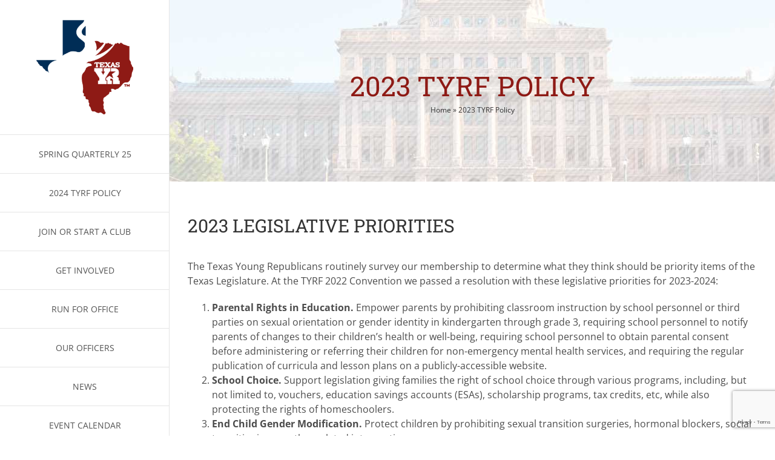

--- FILE ---
content_type: text/html; charset=utf-8
request_url: https://www.google.com/recaptcha/api2/anchor?ar=1&k=6LdYT9kpAAAAAM6ITDNSZcSQ66iB3IzCw6RtC6Vw&co=aHR0cHM6Ly90ZXhhc3lyLmdvcDo0NDM.&hl=en&v=PoyoqOPhxBO7pBk68S4YbpHZ&size=invisible&anchor-ms=20000&execute-ms=30000&cb=y2b10u8jhied
body_size: 48959
content:
<!DOCTYPE HTML><html dir="ltr" lang="en"><head><meta http-equiv="Content-Type" content="text/html; charset=UTF-8">
<meta http-equiv="X-UA-Compatible" content="IE=edge">
<title>reCAPTCHA</title>
<style type="text/css">
/* cyrillic-ext */
@font-face {
  font-family: 'Roboto';
  font-style: normal;
  font-weight: 400;
  font-stretch: 100%;
  src: url(//fonts.gstatic.com/s/roboto/v48/KFO7CnqEu92Fr1ME7kSn66aGLdTylUAMa3GUBHMdazTgWw.woff2) format('woff2');
  unicode-range: U+0460-052F, U+1C80-1C8A, U+20B4, U+2DE0-2DFF, U+A640-A69F, U+FE2E-FE2F;
}
/* cyrillic */
@font-face {
  font-family: 'Roboto';
  font-style: normal;
  font-weight: 400;
  font-stretch: 100%;
  src: url(//fonts.gstatic.com/s/roboto/v48/KFO7CnqEu92Fr1ME7kSn66aGLdTylUAMa3iUBHMdazTgWw.woff2) format('woff2');
  unicode-range: U+0301, U+0400-045F, U+0490-0491, U+04B0-04B1, U+2116;
}
/* greek-ext */
@font-face {
  font-family: 'Roboto';
  font-style: normal;
  font-weight: 400;
  font-stretch: 100%;
  src: url(//fonts.gstatic.com/s/roboto/v48/KFO7CnqEu92Fr1ME7kSn66aGLdTylUAMa3CUBHMdazTgWw.woff2) format('woff2');
  unicode-range: U+1F00-1FFF;
}
/* greek */
@font-face {
  font-family: 'Roboto';
  font-style: normal;
  font-weight: 400;
  font-stretch: 100%;
  src: url(//fonts.gstatic.com/s/roboto/v48/KFO7CnqEu92Fr1ME7kSn66aGLdTylUAMa3-UBHMdazTgWw.woff2) format('woff2');
  unicode-range: U+0370-0377, U+037A-037F, U+0384-038A, U+038C, U+038E-03A1, U+03A3-03FF;
}
/* math */
@font-face {
  font-family: 'Roboto';
  font-style: normal;
  font-weight: 400;
  font-stretch: 100%;
  src: url(//fonts.gstatic.com/s/roboto/v48/KFO7CnqEu92Fr1ME7kSn66aGLdTylUAMawCUBHMdazTgWw.woff2) format('woff2');
  unicode-range: U+0302-0303, U+0305, U+0307-0308, U+0310, U+0312, U+0315, U+031A, U+0326-0327, U+032C, U+032F-0330, U+0332-0333, U+0338, U+033A, U+0346, U+034D, U+0391-03A1, U+03A3-03A9, U+03B1-03C9, U+03D1, U+03D5-03D6, U+03F0-03F1, U+03F4-03F5, U+2016-2017, U+2034-2038, U+203C, U+2040, U+2043, U+2047, U+2050, U+2057, U+205F, U+2070-2071, U+2074-208E, U+2090-209C, U+20D0-20DC, U+20E1, U+20E5-20EF, U+2100-2112, U+2114-2115, U+2117-2121, U+2123-214F, U+2190, U+2192, U+2194-21AE, U+21B0-21E5, U+21F1-21F2, U+21F4-2211, U+2213-2214, U+2216-22FF, U+2308-230B, U+2310, U+2319, U+231C-2321, U+2336-237A, U+237C, U+2395, U+239B-23B7, U+23D0, U+23DC-23E1, U+2474-2475, U+25AF, U+25B3, U+25B7, U+25BD, U+25C1, U+25CA, U+25CC, U+25FB, U+266D-266F, U+27C0-27FF, U+2900-2AFF, U+2B0E-2B11, U+2B30-2B4C, U+2BFE, U+3030, U+FF5B, U+FF5D, U+1D400-1D7FF, U+1EE00-1EEFF;
}
/* symbols */
@font-face {
  font-family: 'Roboto';
  font-style: normal;
  font-weight: 400;
  font-stretch: 100%;
  src: url(//fonts.gstatic.com/s/roboto/v48/KFO7CnqEu92Fr1ME7kSn66aGLdTylUAMaxKUBHMdazTgWw.woff2) format('woff2');
  unicode-range: U+0001-000C, U+000E-001F, U+007F-009F, U+20DD-20E0, U+20E2-20E4, U+2150-218F, U+2190, U+2192, U+2194-2199, U+21AF, U+21E6-21F0, U+21F3, U+2218-2219, U+2299, U+22C4-22C6, U+2300-243F, U+2440-244A, U+2460-24FF, U+25A0-27BF, U+2800-28FF, U+2921-2922, U+2981, U+29BF, U+29EB, U+2B00-2BFF, U+4DC0-4DFF, U+FFF9-FFFB, U+10140-1018E, U+10190-1019C, U+101A0, U+101D0-101FD, U+102E0-102FB, U+10E60-10E7E, U+1D2C0-1D2D3, U+1D2E0-1D37F, U+1F000-1F0FF, U+1F100-1F1AD, U+1F1E6-1F1FF, U+1F30D-1F30F, U+1F315, U+1F31C, U+1F31E, U+1F320-1F32C, U+1F336, U+1F378, U+1F37D, U+1F382, U+1F393-1F39F, U+1F3A7-1F3A8, U+1F3AC-1F3AF, U+1F3C2, U+1F3C4-1F3C6, U+1F3CA-1F3CE, U+1F3D4-1F3E0, U+1F3ED, U+1F3F1-1F3F3, U+1F3F5-1F3F7, U+1F408, U+1F415, U+1F41F, U+1F426, U+1F43F, U+1F441-1F442, U+1F444, U+1F446-1F449, U+1F44C-1F44E, U+1F453, U+1F46A, U+1F47D, U+1F4A3, U+1F4B0, U+1F4B3, U+1F4B9, U+1F4BB, U+1F4BF, U+1F4C8-1F4CB, U+1F4D6, U+1F4DA, U+1F4DF, U+1F4E3-1F4E6, U+1F4EA-1F4ED, U+1F4F7, U+1F4F9-1F4FB, U+1F4FD-1F4FE, U+1F503, U+1F507-1F50B, U+1F50D, U+1F512-1F513, U+1F53E-1F54A, U+1F54F-1F5FA, U+1F610, U+1F650-1F67F, U+1F687, U+1F68D, U+1F691, U+1F694, U+1F698, U+1F6AD, U+1F6B2, U+1F6B9-1F6BA, U+1F6BC, U+1F6C6-1F6CF, U+1F6D3-1F6D7, U+1F6E0-1F6EA, U+1F6F0-1F6F3, U+1F6F7-1F6FC, U+1F700-1F7FF, U+1F800-1F80B, U+1F810-1F847, U+1F850-1F859, U+1F860-1F887, U+1F890-1F8AD, U+1F8B0-1F8BB, U+1F8C0-1F8C1, U+1F900-1F90B, U+1F93B, U+1F946, U+1F984, U+1F996, U+1F9E9, U+1FA00-1FA6F, U+1FA70-1FA7C, U+1FA80-1FA89, U+1FA8F-1FAC6, U+1FACE-1FADC, U+1FADF-1FAE9, U+1FAF0-1FAF8, U+1FB00-1FBFF;
}
/* vietnamese */
@font-face {
  font-family: 'Roboto';
  font-style: normal;
  font-weight: 400;
  font-stretch: 100%;
  src: url(//fonts.gstatic.com/s/roboto/v48/KFO7CnqEu92Fr1ME7kSn66aGLdTylUAMa3OUBHMdazTgWw.woff2) format('woff2');
  unicode-range: U+0102-0103, U+0110-0111, U+0128-0129, U+0168-0169, U+01A0-01A1, U+01AF-01B0, U+0300-0301, U+0303-0304, U+0308-0309, U+0323, U+0329, U+1EA0-1EF9, U+20AB;
}
/* latin-ext */
@font-face {
  font-family: 'Roboto';
  font-style: normal;
  font-weight: 400;
  font-stretch: 100%;
  src: url(//fonts.gstatic.com/s/roboto/v48/KFO7CnqEu92Fr1ME7kSn66aGLdTylUAMa3KUBHMdazTgWw.woff2) format('woff2');
  unicode-range: U+0100-02BA, U+02BD-02C5, U+02C7-02CC, U+02CE-02D7, U+02DD-02FF, U+0304, U+0308, U+0329, U+1D00-1DBF, U+1E00-1E9F, U+1EF2-1EFF, U+2020, U+20A0-20AB, U+20AD-20C0, U+2113, U+2C60-2C7F, U+A720-A7FF;
}
/* latin */
@font-face {
  font-family: 'Roboto';
  font-style: normal;
  font-weight: 400;
  font-stretch: 100%;
  src: url(//fonts.gstatic.com/s/roboto/v48/KFO7CnqEu92Fr1ME7kSn66aGLdTylUAMa3yUBHMdazQ.woff2) format('woff2');
  unicode-range: U+0000-00FF, U+0131, U+0152-0153, U+02BB-02BC, U+02C6, U+02DA, U+02DC, U+0304, U+0308, U+0329, U+2000-206F, U+20AC, U+2122, U+2191, U+2193, U+2212, U+2215, U+FEFF, U+FFFD;
}
/* cyrillic-ext */
@font-face {
  font-family: 'Roboto';
  font-style: normal;
  font-weight: 500;
  font-stretch: 100%;
  src: url(//fonts.gstatic.com/s/roboto/v48/KFO7CnqEu92Fr1ME7kSn66aGLdTylUAMa3GUBHMdazTgWw.woff2) format('woff2');
  unicode-range: U+0460-052F, U+1C80-1C8A, U+20B4, U+2DE0-2DFF, U+A640-A69F, U+FE2E-FE2F;
}
/* cyrillic */
@font-face {
  font-family: 'Roboto';
  font-style: normal;
  font-weight: 500;
  font-stretch: 100%;
  src: url(//fonts.gstatic.com/s/roboto/v48/KFO7CnqEu92Fr1ME7kSn66aGLdTylUAMa3iUBHMdazTgWw.woff2) format('woff2');
  unicode-range: U+0301, U+0400-045F, U+0490-0491, U+04B0-04B1, U+2116;
}
/* greek-ext */
@font-face {
  font-family: 'Roboto';
  font-style: normal;
  font-weight: 500;
  font-stretch: 100%;
  src: url(//fonts.gstatic.com/s/roboto/v48/KFO7CnqEu92Fr1ME7kSn66aGLdTylUAMa3CUBHMdazTgWw.woff2) format('woff2');
  unicode-range: U+1F00-1FFF;
}
/* greek */
@font-face {
  font-family: 'Roboto';
  font-style: normal;
  font-weight: 500;
  font-stretch: 100%;
  src: url(//fonts.gstatic.com/s/roboto/v48/KFO7CnqEu92Fr1ME7kSn66aGLdTylUAMa3-UBHMdazTgWw.woff2) format('woff2');
  unicode-range: U+0370-0377, U+037A-037F, U+0384-038A, U+038C, U+038E-03A1, U+03A3-03FF;
}
/* math */
@font-face {
  font-family: 'Roboto';
  font-style: normal;
  font-weight: 500;
  font-stretch: 100%;
  src: url(//fonts.gstatic.com/s/roboto/v48/KFO7CnqEu92Fr1ME7kSn66aGLdTylUAMawCUBHMdazTgWw.woff2) format('woff2');
  unicode-range: U+0302-0303, U+0305, U+0307-0308, U+0310, U+0312, U+0315, U+031A, U+0326-0327, U+032C, U+032F-0330, U+0332-0333, U+0338, U+033A, U+0346, U+034D, U+0391-03A1, U+03A3-03A9, U+03B1-03C9, U+03D1, U+03D5-03D6, U+03F0-03F1, U+03F4-03F5, U+2016-2017, U+2034-2038, U+203C, U+2040, U+2043, U+2047, U+2050, U+2057, U+205F, U+2070-2071, U+2074-208E, U+2090-209C, U+20D0-20DC, U+20E1, U+20E5-20EF, U+2100-2112, U+2114-2115, U+2117-2121, U+2123-214F, U+2190, U+2192, U+2194-21AE, U+21B0-21E5, U+21F1-21F2, U+21F4-2211, U+2213-2214, U+2216-22FF, U+2308-230B, U+2310, U+2319, U+231C-2321, U+2336-237A, U+237C, U+2395, U+239B-23B7, U+23D0, U+23DC-23E1, U+2474-2475, U+25AF, U+25B3, U+25B7, U+25BD, U+25C1, U+25CA, U+25CC, U+25FB, U+266D-266F, U+27C0-27FF, U+2900-2AFF, U+2B0E-2B11, U+2B30-2B4C, U+2BFE, U+3030, U+FF5B, U+FF5D, U+1D400-1D7FF, U+1EE00-1EEFF;
}
/* symbols */
@font-face {
  font-family: 'Roboto';
  font-style: normal;
  font-weight: 500;
  font-stretch: 100%;
  src: url(//fonts.gstatic.com/s/roboto/v48/KFO7CnqEu92Fr1ME7kSn66aGLdTylUAMaxKUBHMdazTgWw.woff2) format('woff2');
  unicode-range: U+0001-000C, U+000E-001F, U+007F-009F, U+20DD-20E0, U+20E2-20E4, U+2150-218F, U+2190, U+2192, U+2194-2199, U+21AF, U+21E6-21F0, U+21F3, U+2218-2219, U+2299, U+22C4-22C6, U+2300-243F, U+2440-244A, U+2460-24FF, U+25A0-27BF, U+2800-28FF, U+2921-2922, U+2981, U+29BF, U+29EB, U+2B00-2BFF, U+4DC0-4DFF, U+FFF9-FFFB, U+10140-1018E, U+10190-1019C, U+101A0, U+101D0-101FD, U+102E0-102FB, U+10E60-10E7E, U+1D2C0-1D2D3, U+1D2E0-1D37F, U+1F000-1F0FF, U+1F100-1F1AD, U+1F1E6-1F1FF, U+1F30D-1F30F, U+1F315, U+1F31C, U+1F31E, U+1F320-1F32C, U+1F336, U+1F378, U+1F37D, U+1F382, U+1F393-1F39F, U+1F3A7-1F3A8, U+1F3AC-1F3AF, U+1F3C2, U+1F3C4-1F3C6, U+1F3CA-1F3CE, U+1F3D4-1F3E0, U+1F3ED, U+1F3F1-1F3F3, U+1F3F5-1F3F7, U+1F408, U+1F415, U+1F41F, U+1F426, U+1F43F, U+1F441-1F442, U+1F444, U+1F446-1F449, U+1F44C-1F44E, U+1F453, U+1F46A, U+1F47D, U+1F4A3, U+1F4B0, U+1F4B3, U+1F4B9, U+1F4BB, U+1F4BF, U+1F4C8-1F4CB, U+1F4D6, U+1F4DA, U+1F4DF, U+1F4E3-1F4E6, U+1F4EA-1F4ED, U+1F4F7, U+1F4F9-1F4FB, U+1F4FD-1F4FE, U+1F503, U+1F507-1F50B, U+1F50D, U+1F512-1F513, U+1F53E-1F54A, U+1F54F-1F5FA, U+1F610, U+1F650-1F67F, U+1F687, U+1F68D, U+1F691, U+1F694, U+1F698, U+1F6AD, U+1F6B2, U+1F6B9-1F6BA, U+1F6BC, U+1F6C6-1F6CF, U+1F6D3-1F6D7, U+1F6E0-1F6EA, U+1F6F0-1F6F3, U+1F6F7-1F6FC, U+1F700-1F7FF, U+1F800-1F80B, U+1F810-1F847, U+1F850-1F859, U+1F860-1F887, U+1F890-1F8AD, U+1F8B0-1F8BB, U+1F8C0-1F8C1, U+1F900-1F90B, U+1F93B, U+1F946, U+1F984, U+1F996, U+1F9E9, U+1FA00-1FA6F, U+1FA70-1FA7C, U+1FA80-1FA89, U+1FA8F-1FAC6, U+1FACE-1FADC, U+1FADF-1FAE9, U+1FAF0-1FAF8, U+1FB00-1FBFF;
}
/* vietnamese */
@font-face {
  font-family: 'Roboto';
  font-style: normal;
  font-weight: 500;
  font-stretch: 100%;
  src: url(//fonts.gstatic.com/s/roboto/v48/KFO7CnqEu92Fr1ME7kSn66aGLdTylUAMa3OUBHMdazTgWw.woff2) format('woff2');
  unicode-range: U+0102-0103, U+0110-0111, U+0128-0129, U+0168-0169, U+01A0-01A1, U+01AF-01B0, U+0300-0301, U+0303-0304, U+0308-0309, U+0323, U+0329, U+1EA0-1EF9, U+20AB;
}
/* latin-ext */
@font-face {
  font-family: 'Roboto';
  font-style: normal;
  font-weight: 500;
  font-stretch: 100%;
  src: url(//fonts.gstatic.com/s/roboto/v48/KFO7CnqEu92Fr1ME7kSn66aGLdTylUAMa3KUBHMdazTgWw.woff2) format('woff2');
  unicode-range: U+0100-02BA, U+02BD-02C5, U+02C7-02CC, U+02CE-02D7, U+02DD-02FF, U+0304, U+0308, U+0329, U+1D00-1DBF, U+1E00-1E9F, U+1EF2-1EFF, U+2020, U+20A0-20AB, U+20AD-20C0, U+2113, U+2C60-2C7F, U+A720-A7FF;
}
/* latin */
@font-face {
  font-family: 'Roboto';
  font-style: normal;
  font-weight: 500;
  font-stretch: 100%;
  src: url(//fonts.gstatic.com/s/roboto/v48/KFO7CnqEu92Fr1ME7kSn66aGLdTylUAMa3yUBHMdazQ.woff2) format('woff2');
  unicode-range: U+0000-00FF, U+0131, U+0152-0153, U+02BB-02BC, U+02C6, U+02DA, U+02DC, U+0304, U+0308, U+0329, U+2000-206F, U+20AC, U+2122, U+2191, U+2193, U+2212, U+2215, U+FEFF, U+FFFD;
}
/* cyrillic-ext */
@font-face {
  font-family: 'Roboto';
  font-style: normal;
  font-weight: 900;
  font-stretch: 100%;
  src: url(//fonts.gstatic.com/s/roboto/v48/KFO7CnqEu92Fr1ME7kSn66aGLdTylUAMa3GUBHMdazTgWw.woff2) format('woff2');
  unicode-range: U+0460-052F, U+1C80-1C8A, U+20B4, U+2DE0-2DFF, U+A640-A69F, U+FE2E-FE2F;
}
/* cyrillic */
@font-face {
  font-family: 'Roboto';
  font-style: normal;
  font-weight: 900;
  font-stretch: 100%;
  src: url(//fonts.gstatic.com/s/roboto/v48/KFO7CnqEu92Fr1ME7kSn66aGLdTylUAMa3iUBHMdazTgWw.woff2) format('woff2');
  unicode-range: U+0301, U+0400-045F, U+0490-0491, U+04B0-04B1, U+2116;
}
/* greek-ext */
@font-face {
  font-family: 'Roboto';
  font-style: normal;
  font-weight: 900;
  font-stretch: 100%;
  src: url(//fonts.gstatic.com/s/roboto/v48/KFO7CnqEu92Fr1ME7kSn66aGLdTylUAMa3CUBHMdazTgWw.woff2) format('woff2');
  unicode-range: U+1F00-1FFF;
}
/* greek */
@font-face {
  font-family: 'Roboto';
  font-style: normal;
  font-weight: 900;
  font-stretch: 100%;
  src: url(//fonts.gstatic.com/s/roboto/v48/KFO7CnqEu92Fr1ME7kSn66aGLdTylUAMa3-UBHMdazTgWw.woff2) format('woff2');
  unicode-range: U+0370-0377, U+037A-037F, U+0384-038A, U+038C, U+038E-03A1, U+03A3-03FF;
}
/* math */
@font-face {
  font-family: 'Roboto';
  font-style: normal;
  font-weight: 900;
  font-stretch: 100%;
  src: url(//fonts.gstatic.com/s/roboto/v48/KFO7CnqEu92Fr1ME7kSn66aGLdTylUAMawCUBHMdazTgWw.woff2) format('woff2');
  unicode-range: U+0302-0303, U+0305, U+0307-0308, U+0310, U+0312, U+0315, U+031A, U+0326-0327, U+032C, U+032F-0330, U+0332-0333, U+0338, U+033A, U+0346, U+034D, U+0391-03A1, U+03A3-03A9, U+03B1-03C9, U+03D1, U+03D5-03D6, U+03F0-03F1, U+03F4-03F5, U+2016-2017, U+2034-2038, U+203C, U+2040, U+2043, U+2047, U+2050, U+2057, U+205F, U+2070-2071, U+2074-208E, U+2090-209C, U+20D0-20DC, U+20E1, U+20E5-20EF, U+2100-2112, U+2114-2115, U+2117-2121, U+2123-214F, U+2190, U+2192, U+2194-21AE, U+21B0-21E5, U+21F1-21F2, U+21F4-2211, U+2213-2214, U+2216-22FF, U+2308-230B, U+2310, U+2319, U+231C-2321, U+2336-237A, U+237C, U+2395, U+239B-23B7, U+23D0, U+23DC-23E1, U+2474-2475, U+25AF, U+25B3, U+25B7, U+25BD, U+25C1, U+25CA, U+25CC, U+25FB, U+266D-266F, U+27C0-27FF, U+2900-2AFF, U+2B0E-2B11, U+2B30-2B4C, U+2BFE, U+3030, U+FF5B, U+FF5D, U+1D400-1D7FF, U+1EE00-1EEFF;
}
/* symbols */
@font-face {
  font-family: 'Roboto';
  font-style: normal;
  font-weight: 900;
  font-stretch: 100%;
  src: url(//fonts.gstatic.com/s/roboto/v48/KFO7CnqEu92Fr1ME7kSn66aGLdTylUAMaxKUBHMdazTgWw.woff2) format('woff2');
  unicode-range: U+0001-000C, U+000E-001F, U+007F-009F, U+20DD-20E0, U+20E2-20E4, U+2150-218F, U+2190, U+2192, U+2194-2199, U+21AF, U+21E6-21F0, U+21F3, U+2218-2219, U+2299, U+22C4-22C6, U+2300-243F, U+2440-244A, U+2460-24FF, U+25A0-27BF, U+2800-28FF, U+2921-2922, U+2981, U+29BF, U+29EB, U+2B00-2BFF, U+4DC0-4DFF, U+FFF9-FFFB, U+10140-1018E, U+10190-1019C, U+101A0, U+101D0-101FD, U+102E0-102FB, U+10E60-10E7E, U+1D2C0-1D2D3, U+1D2E0-1D37F, U+1F000-1F0FF, U+1F100-1F1AD, U+1F1E6-1F1FF, U+1F30D-1F30F, U+1F315, U+1F31C, U+1F31E, U+1F320-1F32C, U+1F336, U+1F378, U+1F37D, U+1F382, U+1F393-1F39F, U+1F3A7-1F3A8, U+1F3AC-1F3AF, U+1F3C2, U+1F3C4-1F3C6, U+1F3CA-1F3CE, U+1F3D4-1F3E0, U+1F3ED, U+1F3F1-1F3F3, U+1F3F5-1F3F7, U+1F408, U+1F415, U+1F41F, U+1F426, U+1F43F, U+1F441-1F442, U+1F444, U+1F446-1F449, U+1F44C-1F44E, U+1F453, U+1F46A, U+1F47D, U+1F4A3, U+1F4B0, U+1F4B3, U+1F4B9, U+1F4BB, U+1F4BF, U+1F4C8-1F4CB, U+1F4D6, U+1F4DA, U+1F4DF, U+1F4E3-1F4E6, U+1F4EA-1F4ED, U+1F4F7, U+1F4F9-1F4FB, U+1F4FD-1F4FE, U+1F503, U+1F507-1F50B, U+1F50D, U+1F512-1F513, U+1F53E-1F54A, U+1F54F-1F5FA, U+1F610, U+1F650-1F67F, U+1F687, U+1F68D, U+1F691, U+1F694, U+1F698, U+1F6AD, U+1F6B2, U+1F6B9-1F6BA, U+1F6BC, U+1F6C6-1F6CF, U+1F6D3-1F6D7, U+1F6E0-1F6EA, U+1F6F0-1F6F3, U+1F6F7-1F6FC, U+1F700-1F7FF, U+1F800-1F80B, U+1F810-1F847, U+1F850-1F859, U+1F860-1F887, U+1F890-1F8AD, U+1F8B0-1F8BB, U+1F8C0-1F8C1, U+1F900-1F90B, U+1F93B, U+1F946, U+1F984, U+1F996, U+1F9E9, U+1FA00-1FA6F, U+1FA70-1FA7C, U+1FA80-1FA89, U+1FA8F-1FAC6, U+1FACE-1FADC, U+1FADF-1FAE9, U+1FAF0-1FAF8, U+1FB00-1FBFF;
}
/* vietnamese */
@font-face {
  font-family: 'Roboto';
  font-style: normal;
  font-weight: 900;
  font-stretch: 100%;
  src: url(//fonts.gstatic.com/s/roboto/v48/KFO7CnqEu92Fr1ME7kSn66aGLdTylUAMa3OUBHMdazTgWw.woff2) format('woff2');
  unicode-range: U+0102-0103, U+0110-0111, U+0128-0129, U+0168-0169, U+01A0-01A1, U+01AF-01B0, U+0300-0301, U+0303-0304, U+0308-0309, U+0323, U+0329, U+1EA0-1EF9, U+20AB;
}
/* latin-ext */
@font-face {
  font-family: 'Roboto';
  font-style: normal;
  font-weight: 900;
  font-stretch: 100%;
  src: url(//fonts.gstatic.com/s/roboto/v48/KFO7CnqEu92Fr1ME7kSn66aGLdTylUAMa3KUBHMdazTgWw.woff2) format('woff2');
  unicode-range: U+0100-02BA, U+02BD-02C5, U+02C7-02CC, U+02CE-02D7, U+02DD-02FF, U+0304, U+0308, U+0329, U+1D00-1DBF, U+1E00-1E9F, U+1EF2-1EFF, U+2020, U+20A0-20AB, U+20AD-20C0, U+2113, U+2C60-2C7F, U+A720-A7FF;
}
/* latin */
@font-face {
  font-family: 'Roboto';
  font-style: normal;
  font-weight: 900;
  font-stretch: 100%;
  src: url(//fonts.gstatic.com/s/roboto/v48/KFO7CnqEu92Fr1ME7kSn66aGLdTylUAMa3yUBHMdazQ.woff2) format('woff2');
  unicode-range: U+0000-00FF, U+0131, U+0152-0153, U+02BB-02BC, U+02C6, U+02DA, U+02DC, U+0304, U+0308, U+0329, U+2000-206F, U+20AC, U+2122, U+2191, U+2193, U+2212, U+2215, U+FEFF, U+FFFD;
}

</style>
<link rel="stylesheet" type="text/css" href="https://www.gstatic.com/recaptcha/releases/PoyoqOPhxBO7pBk68S4YbpHZ/styles__ltr.css">
<script nonce="S0O970vd_lVsn7c9ipctzg" type="text/javascript">window['__recaptcha_api'] = 'https://www.google.com/recaptcha/api2/';</script>
<script type="text/javascript" src="https://www.gstatic.com/recaptcha/releases/PoyoqOPhxBO7pBk68S4YbpHZ/recaptcha__en.js" nonce="S0O970vd_lVsn7c9ipctzg">
      
    </script></head>
<body><div id="rc-anchor-alert" class="rc-anchor-alert"></div>
<input type="hidden" id="recaptcha-token" value="[base64]">
<script type="text/javascript" nonce="S0O970vd_lVsn7c9ipctzg">
      recaptcha.anchor.Main.init("[\x22ainput\x22,[\x22bgdata\x22,\x22\x22,\[base64]/[base64]/[base64]/[base64]/[base64]/[base64]/[base64]/[base64]/[base64]/[base64]\\u003d\x22,\[base64]\x22,\x22GMKYwrbDpcOcwpfDu8ONagHCjMK3ERzCuMOkwqF4wpTDnsKCwoxgQsOgwpNQwrkmwoPDjHEdw7x2TsOfwpYVMsOjw77CscOWw7gnwrjDmMOxZMKEw4tawrPCpSMlCcOFw4AKw4nCtnXCq2fDtTkfwrVPYUfChGrDpQwAwqLDjsOFeBpyw5NuNknCvsOFw5rCly/DpifDrBfCsMO1wq9sw5QMw7PCl1zCucKCWMK3w4EeVmNQw68xwoROX2hVfcKMw6dcwrzDqgopwoDCq1vCoUzCrF51wpXCqsKLw6fCtgMDwqB8w7xMBMOdwq3CsMOMwoTCscKqSF0IwprCrMKofTjDtsO/w4Etw7DDuMKUw4RIbkfDsMKPIwHCrMKOwq50ThZPw7N5PsOnw5DCm8OSH1QIwq4RdsOewodtCS5qw6ZpY3fDssKpRh/DhmMIWcOLwrrCosOtw53DqMO0w4lsw5nDqcKmwoxCw7XDhcOzwo7Cn8OFRhgKw5bCkMOxw7HDvTwfGT1ww5/DuMOEBH/[base64]/CnEzCrsK8CH3DucOJKUhDfUcBMcKlwqfDpUfCjcO2w53DhlXDmcOidz3DhwBzwol/w75PwpLCjsKcwoswBMKFSy3Cgj/CmDzChhDDjHcrw4/DqMKyJCIdw5cZbMONwo40c8OJRXh3dcOaM8OVdsOKwoDCjGjCgEg+LcOkJRjCl8KQwobDr1NMwqptIcOCI8OPw5jDgQB8w7LDmG5Ww53CgsKiwqDDn8Ouwq3CjWzDsDZXw6DCqRHCs8K0ElgRw7DDrsKLLnXCjcKZw5U8CVrDrkXChMKhwqLCtxE/wqPCkibCusOhw6MwwoAXw7vDkA0OPsKfw6jDn1UZC8OPVcK/OR7DoMKGVjzCr8Knw7M7wqQOIxHCocObwrMvdMOLwr4vb8OnVcOgCcOSPSZ7w4EFwpF9w5vDl2vDkgHCosOPwq3ClcKhOsKqw5XCphnDm8OsQcOXaU8rGxMwJMKRwqPCuBwJw53ClknCoCrCkht/wrHDr8KCw6dUImstw4bCvkHDnMK+Nlw+w6duf8KRw4Q2wrJxw6PDrlHDgGh2w4UzwrIDw5XDj8Ouwq/Dl8KOw5M3KcKCw4jCsT7DisO3R0PCtXrCj8O9ET3Ck8K5akTCuMOtwp04CjoWwo3DknA7WMOXScOSwrrCryPCmcKGc8Oywp/[base64]/Ct8Kywq9AwphaNBLDjlpJw6TCvMKdIcKmwpTCtMO3wpM1B8OrMMKCw7BBw60deSEsak7DmMOtw5bDvRrDkG/DjFXDuFQOdXM/[base64]/w5vCg8Khw73DrWPDrCHDpGBAw5RswoJxwpjCpAJBwrfCgDkKAcK+wpNMwp7CjMKYwpIXwroUFcKaaHzDmkJ8F8K/AQ4OwqnCp8OETcOyCG83w6h1OMKkHMKuw5xdw6DChMOzexAzw7cTwqbCul/CscOAVMK7MzTDrcOrw5lyw4MdwrLDnWzDjhdsw5A7dTvDiWJTQcO8wqTCol0xw6LDjcOFemRxw5jCo8O4wpjDisOubEFmwokRwpjDtTc8SQ3DuBPCpsOBwqvCsxx2KMKAHsOswqfDjG/DqU/CpsKoOWsEw64/T23DgMKQU8Ojw7/[base64]/w6sew6fDmcKDwoh5wq3CpcKfw7HDi3QlaBvDk8OJw6jDpkY9w4F7w6PDigVqwr/DonHDqMKKwrNmw63DrsKzwqQubcOsOcOXwrbCu8KbwotjfW4Uw718w53ChA/CphwnbhQEEHLCmsK0ecKQwo9EJcOIfsKxSx9qdcOWPzM9wrBaw50mZcK/fcOuwobCjl/[base64]/Dh8ORwpgSOVlQw7LCtMO+S3IIbMOZwoldw48fQRQHNcOEwo9dYHNae2wTwr1DdcO6w45qwrMjw5vCtMKmw4FuPMKrEknDscOSw5/Cl8KMw4UYAMO2Q8OXw6XCvxFkFcKEwq3CqMKhw4Jbwq/[base64]/Cn8KoCn7DiU0Sw4HDl2w7TsK7aWxwwozCs8Obw4/DnMKEKVjCjSMtB8ONL8KSN8OQw5BmFW/DtcOSw7nDkcOtwpvCl8KUwrUCEsK5wq3DtMOcQyHCtsKgVMOXwrBbwprCs8KPwqlbAMOdRMKBwpIAwrDChMKEW3zCuMKbw4TDrVMnwroHXcKaw6FtGV/[base64]/REXDsiPDmw1UXxbCjsO5ScOLU01rw4x0SsKRw78LDVk0W8K0w6TCucKjVxIUw6HCp8O2AVRWZ8K+D8KQehzCkmwnw4XDlsKew4sMIg7Dr8KiJ8KKOCTCkCLCg8KNZhA/NB3CoMOCwqkpwocVCMKDTsOgwpvCncOvQFpkwqVnWMKWCsKPw5/[base64]/wqRzFXxlw73Dq8KVDsOGwoVCw7jCs8Owwp3CryFEK8KyaMKiKETDh3PCiMOiwpjDgMKAwrbDiMOGBi5DwqhgWSp2TMOseSPCuMO4VsKoacKzw77CsTPDtggqwoNxw4VGwrvDqGleI8OXwqvDlExjw71XQMKVwrbCpcOlw5lzHsK0HDlpwq/[base64]/[base64]/Ct1/[base64]/S8KTw5Jtwo5/wo/CicOVwrvCtyvCs8KLw7xpYMKROMKea8KxVmHDh8OwFwxQXiIrw6Jlwr/DtMO8wqQgwp3CmRQpwqnCt8O4wqfClMKDwqLCocK9NMKzFcKveUw/S8KBCMKUFMKBw4cEwoZGZBcFccKmw5YTN8OGw7HDu8KWw5EdODnCm8OoCcOhwoDCqH3Cnh4Qwpcgwphmw6kkF8KAHsK6w6xlHXjDoU3DuHzCvcOHCCBKEGw4w4/DoGtcA8K7woBUwoARwrzDkGHDicKvNsK+F8OWB8OWwqd+w5sheTgAKn9Twqc6w4YOw6MBYjXDn8KIUsK6w7RQw5DDisKLw6nClT9TwpjCm8KVHsKGwrfCmcKKDXDCtV7Dj8KhwrvDtsKlY8OMByHCu8K/[base64]/DmgFEw6cfaMO0csKWNwBJwpVHYMOowp7Ci8KgccOZOMKmw6tjSF/CmMKwZsKYQsKEOmkKwqxAw64BasKlwprDqMOOw7V7AMK9aCkZw6kuw5HDmnDDrcOAwoE6wpXCt8KgacOgXMOITQ8Nw79JcnXDpcKXERV/w6TCuMOWd8OdIE/CpivDuCxXTMKoQMOvSMOgEMOlZcOPJsKhw43CgQvDjnjDpMKTJ27Cs0XDv8KSZsKnwoHDssKFw7B6w4jCvD4tW2vDqcKawpzDo2rDsMKQwqxCMsK/UcKwUMKGw740w7PDgFLCq3/CkFbDqz3DqS3DhMOSwqpqw5rCk8ONwp5PwpJvwqIywoQlw7fDicKVXDvDonTCswjCmMOJYcOhW8KTAcOGbMOQD8KFNQB2QRfCkcKCEMOcw7M+MRsmOsOhwrkcKMOlIcOBTcKQwr3DscOZwq8ETsOMNATCozvDuFLCtUHCrFJgwowNQn4secKMwp/DhEjDsgcPw7jCikbDicOsd8KAwqZ0wobCu8OBwroVwobDjsK9w5Juw5lpwpPDtcOnw4HCmDrDoBfCncOLeRHCusK4IcOmwoHCo27DpMKmw5N/WsO/w589HsKafcKlwoVLcMKOw7bCiMKtATnCjVbDmWVvw7YSdAhQNyvCqmbCscObWBJ1w4pPwrYqw5LCuMOnw49aFsKmw4V2wqEpwrjCvhXCuS3CscK0w5vDlG3CmMOiwrLCtC/[base64]/HinCocO6N8OpG3NSR2vDnMONLsKWwo9XCmlrw7syW8Knw7rDtMOmKsKjwq9cdXLCskbCgwhiKcKjDcKJw4vDt3nDs8KECsOVGXjCp8OWJkILVjnChSjDiMOYw6rDpwrDkkF5w4lvfgc6E11vb8Ovwq/[base64]/DlcKkw7LDksKrwrcuwplXFGg/M8O0w5/DownCjUt3RWnDgsOQYcO6wp7DiMKqw6bCiMK8w5PCjVEFw5xoHcOoF8O4w53CqT0Dw7oyEcKsMcOZwozDjcKLwrUGZMKOwo4OE8KvcwhCwpTCrcO5wofDuQ0+QktBZcKTwq/[base64]/DjGRTEFoQw4fCvMOYEMOcw5IsZsOBE1ZCOXzCr8KGLmzCrj5nU8KDw7LCnsKvNcKPB8OPHB3Dh8OwwqLDsSbDnmp5SsKJwqnDncKLw7Bbw6gbw5/CnGHCjzhbKMOnwqvCtcKKAjp8XsKww4NPwojDl0nCrcKJUVoOw7oewqtod8KTEScSasK5S8OLw5fDhkFiwowHwrvDkSBEw51+w5DCvMOvPcOfwq7DmidFwrZSaC55wrTDjcKIw7/Ci8OHXE/Cu1zCk8KFRAodGkTDpMKHCMOzVzVKNBc1CnbDt8OQAHYcDVBVwq3DpyDDu8Kjw79rw5vClFgUwrJJwo5cHV7Dj8O8K8OWwo7ChcKOWcOEUsOmHhllew9KFXZ5w6vCuHTCuwYoJCnDlsKhM2/CqsKJSkXCpS0DeMKDbyHDp8KZw7nCrHwWJMKnS8OhwpI2wrrCi8OMfXsiw6XCjsO0wohwbCnCmMOzw5tzwpvDncOcNMO1QGZrwqbCuMOywrF+wpbCumPDlhUDV8Kgw7BiF2M9LcOUVMKNwrrDmMKHwrnDgcK0w65ow4TCi8OTMsO4JcKZQh/CoMOvwoROwpUHwowBaRnCpXPChAV4I8OgHXPDisKgKsKDBFDCkMOZOsOJV13CpMOMUwfCtjfDvsO7VMKUNivDlsK2enA2VnRmGMOmZSYYw45OQcKtw6xLwo/CuVQ4w67CkcKww7/[base64]/CuMOOw5zDkAU+IA7CpXxnYsKFKMO4w7jDtMKvwqF7woFVEcO8dDHDhR/[base64]/DisO+WHpuV8KIFD9Rw55KGChMQsOKH8KUZDbCgAbCphdowovClGPDpjjCk0Vnw4ENbDA6IsK8U8K1bzJGBQV2NMOewp7DvR3DtcOPw4jDtXDCosK1wpISGnvCosKhL8KocW4rw5R8w5fCq8KFwpLCnMKvw75QccOBw7xlbsO5Pl9uc2/[base64]/[base64]/Dt8KzNVBywpl2LjvCvDXDscKZw5gNw7pdw5XDu2rDiMOOwobDhcOacQAiw7XCpULCpMOtXyvCnMOwPMK6w5jCnzrCjMOrU8O/PWfDi01JwqHDlsK8SsKWwoLCvsO5w4XDmy4Ww4zCrwEOwqd6w7lSwpTCj8OeAEfDqX1IT3YJSx9td8Obw7sBFsO0wrBGw5DDpsKnPsKMwqlIPQwrw4VbEDlMw4AyG8OyJyA0w7/DtcK5wq8+dMOPecOYw7/Cn8KDwo9ZwqHDhsKCK8OmwqHDr0DCuSs1KMO4NBXCkVDCuWN5a17CtMKfwqs8w5hyWMOCCwvCpsOuw6nDsMOJb2TDhcO8wq1dwp5yO0FAH8O5ZS57wrXDp8OddTMQZHVfHsK7Z8KrBSXClkRsRMK9OcK6XHASw5nDlcKaQsOhw4Z/VEHDmGp6bWbDgcOIwqTDghLCggvDm2bCp8K3OyJwTMKuezpjwrUpwqHCocOMFsKxFsKrAw9NwpDCiVcVEcK+wofDg8KbM8OKw6PDkcKIGi4MeMKFGsKDwrDDoHzCkMK1YU/Cj8OkT3jDp8OLTG4PwrRWwrw7wqDClRHDmcOaw5I+VsOmC8OPHsOAX8O5SsOcO8KIM8K3w7JAw5Y4wpsHwpNaWMKTIU/CssOYRCU+Bz0MBcOBTcKNG8KJwrdFR3DCmFjCrkHDt8Okw5x2YxDDsMOhwprDpsONwpnCkcONw6VyQsKhYgsUwq/DiMOkVyDDrXpvWMO1BU3Dq8OMwrtPO8O4w753w5LCh8O/Hwtuw47ClcKUZ0INwoTClzfDsHbCssO/[base64]/CkcKxwqnDp8OMWV52wqxhwovDmlbCqsKEwpHDiV9wckDDrsOEVmkfIsKNeggywr/DpHvCv8OcC1PCj8OpNsOxw7DCs8Ohw5XDscOvwq/[base64]/PMOfwrVZY0zDmcKbwq7DjUUyWTTDj8OHXMOcwovCkjYfwoxBwpjDosOCdcO8w5rDmV7ClCYGw7PDhTFKwpfDgMOuworCvcK1WMO1woHChVTCgWHCrU0nw6zDvnTCl8KUPHQgfMOmw4TDhAg+Iw/Cn8K9GsKKwq3ChHXDmMOQaMOcK00WacOdeMOtejo5TsKWDsKtwpnCmsKgwrrDvk5ow5xDw5nDoMO4CsK0ecKvPcOBE8OkVsK5w5nCoGTCgE/DtXB8DcKUw4fDmcOaw7/Dv8O6VsOawpjCvWMTNyjCvjjDnwNlKMKgw73DmwXDh3gSFsOLwoFxwqQ1Rw3CjQgSScKtw57DmsOGw7oZc8KHMcO7w6o+woJ8w7LDiMOZw44FZBDDosKgwrMrw4AEccO4J8K5w7fDoycdQcO4HcKiw47DjsOzcAFXwpDDsA7DhHbCoAE/R34uG0XDscOSGlcLwrXCsWvCvUrCjsKlwrzDu8KiXgvCsi7DhyZVHCjCl3rCmQvCucK2GQnDiMOzw4/Dk0VfwpFyw5fCiirCu8KNIcOpw5TCoMO/wq3CrSt6w6TDvSZ3w5rCr8OVw5TCkkQowpPCkGzCr8KXPcK9wqfCkmQ3woN1V0rCmcK8wqAiw71KBHdgw4DDllo7wpBfwo7CrSQUIRtzw6hBwrLCmHBLw7EMw4fCrWbCgMOcScOuw4HDlsOSIsO2w6xSRcKkwqdPwrNFw6fDvMO5KEo2wo/CpsOTwq0Fw4zCmlbDhsKXF3/CmQkww6HCk8K8w7gfw65+RsKOQQ10PXEWDMKtIcKjw6NObxvCtsO0eyvCssO1w5bDlMK0w6wnFMKoNcKwI8OxbxQXw5kxICrCrMKOw6Qsw5gcQytqwqbDtTbDpMOLwodQwo5tdMOuOMKNwrFmw50twpPCgRDDlMOQEQ5bwo/DhhTCgWHDk2XCgQ7DlhzClcObwodhaMOlUXZlJcKuYcOBBxJxeVjChRTCtcKPw5bDrHFcwpARFHUuwpBLwqt+wqvDmT3CqXYaw65fe0fCo8K7w7/CgcOiGlx0ScK1JiQUw4NKNMKKWcO3I8KEwrZKwpvDs8KTw6UAw6pbRMOVw6rDpV/Dhi5Kw4PClcOeF8K/wopuL3fDkwTCq8KrQcO2CMOpbBjCpVZkGsKzw5jCksOSwrx3w6LCpsKULMOtPFBPWcO9Ky02X37Cm8OCwoUuwqHCq13Ds8OTIcKsw4QcRcKtw5PCtsKcAgPDj0TCocKaU8OLw4PCigrCvQouCsOMJcKzwp7DqCTDmsK/w5rCpsOPwptVWmfDg8KbBWcMNMKRwqMXwqUlwqvClwsZwrYCw47CqQ4KQSMvAGHCo8ONfsKkYTQNw7hYdcOgwqAfY8KIwpAMw6jDs1kDfMKHFC19O8ObaGXCqnTClcOHbQ/DhjR+wrRMchQbw4XDpD/CtGp4OmIiwqDDshtGwrl8wqx3w5BdP8Kkw4HCvnzDrsO2w5HDqsKtw7RTIcOVwpV0w6UTwo4AZMOqecOyw6LCg8Kww7TDnT7Cu8O6w4TDvMKjw6BDS1UWwrXCmGvDhcKYIkpTT8OIYDdiw5vDgMOLw7jDkxZmwpwkw7pPwoTCosKOV1Yzw77DtcOoVcO/w7RaAADDv8O2GgM2w4BbSsKawpPDhRPCjGrCh8OoBEvDosOZw7DDosKmRW/ClMKSw6kMek7CpcOhwpZMwrjCgFlhbFHDniDCnMOXaiLCq8KnKlNUYMOtI8KrDsOtwqwAw5nCtzgqJsKmO8OYGcKBE8OJAyHCpm3CmlDDk8KsLcOTEcKbw5FNU8OVWsOZwrY/[base64]/Co2HCr0PDmsKTw5XDiMO9L8KBwq4PL8KaC8Obwo7DmmDCojp6EcKJwpMhBENvTD4POcOcQ2HDp8KLw7cAw5RbwpgeJTPDqwrCicO5w77CnHQ2w6/Cu3J6w7PDkTXDryx5NiXDusOSw6/Dt8Kcwp59wrXDvQzCksK1w5LCvTzDnR/[base64]/w4R/w7pkM1gTc23DoMOEw69XMcOuCj5pE8O+JkR/w78Qwr/DqTd9cFjCkybCmsKQYcKwwp/Ck1JWS8O6wrR6KcKLLibDu1JPOFZQeQPCtsOpwobDicKuwrPCucORYcKmdHI3w4LCq1MSwpkKa8KcSy7Ci8K+wpPDmMO+w6TDtMKTccKRI8Kqw53DnzHDv8Kew7lQOUJIwq/CncOCesKIZcKNOMKcw6sPEh5HRSpCEF/DuAnCm17Cr8Ofw6zCgjLDnsKOSsK6eMOqLjUGwrQJO18Zwq1IwrPCicKlwodzTX7DtsOnwo/CmmjDqMOpw7tUZsOlwo1tB8OMbwbCrAt8woFQZHvCpQ/[base64]/DuMO6wogTwpICIzVJwpzCjxd5Agp+OcOLwp3Dqh/DjsOJNcOgChxoYn7CgxjCrcOtw6XDmTjChcKrSMKhw7g0w4bDjcOnw61CO8O1GcOGw4zCrzV3PBjDhwPDvn/[base64]/Dhl3DusObMsK2FwbCo1UawqdZwqNTccOqwpjCmRoLwrFxJm0xwqHCqjHCiMKfasKww7vDlQd3SxnDm2Bpb0jDunVvw70iSMOewqxsZMKywr89wooUOMKRAMKtw7vDmMKNwrksP3nDoFjCiE98d0wIw7ERwonCtcKEw7ozY8Ovw43CqiPCihvDiB/Cs8KrwptGw7jDnMODK8OrM8KOwrwHwrAkDjnDhcOVwp/ClsKhO2XCvsKmwpnCrh0Ww7U9w5Mtw4BdIXVIw4nDo8KCSgVkw5sMcw1dJcOQScO+wqkaU27DocOuVH7CvV4UBsORAjvCvcONAcK7VhFobmLDsMKfbz5Cw6jCllXCi8OrBTbDrcKZJCBrw6t/w4gCw6wsw5dnTsOABG3DtMKTHMOsM2VowrHDjTXCv8K+w7R7w7hYesO1w6czw5tAwpzCo8OKwqw6CyJFw7fDlcKNJMKVeFDChz1IwqDCocKzw7YBJh5zwp/DiMKhdg5+wojDoMKrc8Odw6DDtlFnegHCm8OfasK+w6/DqifCl8OdwpjDisOsWlIibsODwrV1w5vCmMO0w7zClQjDlcO2w60XL8KDwp18P8OEw45aBcO2MMKmw5t/MMK6OcObwobDmHY6wq1mwr0rwqQtA8O4w5hrw60Fw7dtwrrCrsOHwo10ClbCmsOLwplWUMO3wpsrwrwYwqjCrj/[base64]/w5bDjinDs8KuwqPDoMKmVsOCwq9jwqDDr8ORwrtfw7jCtcOwbsOGw48zXsOjfSJbw7zCn8K6wownCD/DjkbCqAo6Pjpew6HClcOlwpzCosKhRMOQw6LDl1dlaMKvwrMgwqTCosKsDj3Ci8Klw5PChwUqw6jCtEtdwqcVJsK+w7x4GsKcVcKIE8KPOsKRw7vClh/Dt8OID0sMEAPDlcOGc8KnKFcDRDYKw4R/wqhPUMKew5h4U0ggL8OXHMOlw7vDq3bDj8OLwr3CnT3Dlw/Do8K5IsO4wq1NesK8AsKtbR7CksO9wrvDpWEEw7nDgMKefyfDuMK9wqrCrgnDncKIU2g0w65JDcO/wrQQw5jDlDnDnRE+e8OiwoU5YsKqTVLDqhJyw7LCqsKmDMOQwqvDhX/CoMO6Xi3DgnvDi8O5TMOGA8Oaw7fDuMKgIsOrwq/[base64]/DoWrCjiXCg8OvwrIbwo7Dqn3ChMO1TcOiPlfDlsO7JcKKJ8Osw7k0w7oow5EHZSDCi0LCnA7CusOiFgVJTD7CukkcwrYGQgzCu8KnQigHOcKew4VBw5fCqWvDmMKHw611w7/DqMORw4tlA8O3wot9w4zDn8O0a1DCuW7DlsOIwpFKVk3Cp8K9OCrDvcOWF8KgVCRIU8KBwqzDrcKsJ1LCi8Oowo8RGl3DpMOAPXbCocKxSCXCrsKywqZQwrXDjGTDli9Rw5U/[base64]/Dm8KiMkZYwrzDnsK7w7DDsBQQSMKFwrMOw5w2FcOzAMOLbcK2wporFMOOXsKBT8OmwqbCjcKTXzMubyJRAAc+wpt2wrHDlMKCTsO2bivDrMK5bxs+dcO5IsOzw4TCtMKwORBww4vCtQvDmU/CuMOjwr7DmzBpw44HARTCmlDDh8KjwoJbIi0ADkzDmlXCjSHCn8KZTsKqwojDiw16wpjChcKnE8KLRMOWw5JoLsOZJ3gtNMOUwrpTCX06DsO/[base64]/DnsKKw4fCsibCsBPCqsOiM8OOMg4lFjrDiEzDgMOOGSRJYmELKUrCsx1PVmsQw6HCrcKLDMKQJDNMw7vDsnvDhVbCuMOlw63DjCMqcsK3wogIUMKjQiLChmjCgsKqwopYwrPDhlnCpcKHRGAbw4fCgsK7RMOfSsK9wr7Dq0XDqksvTR/DvMOtw6vDlcKQMEzDiMOdwrXCoWFOZ3bDrcOEMcKyfmHDrcO8X8O8Hg7DlMKcDMKMehbDtMKgNsO/[base64]/[base64]/[base64]/CjsOLw4HDgMOIw6LCvMO4wr/CgsOEasOoawLDpD3Cl8KKYcOBwrINewJjMzHDkCE9cGPCoxUGw5Akf3BoLMKfwr3DpsO9wpbCh0zDrmDCrCFmXsOtcMKswot8GWXConFvw51Mwq7ChxVKwrvCoADDjCEqZy/DtQjCjCNWw7NyP8K7L8ORKEnDnMKUw4PCo8KSw7rDlMKJAsOofMKCwog9wojCgcK4w5EFwpzDp8OKEFXCqwdswpDDvA3CrUPCh8K3wpsWwqbCuEzCukFIDcOAw5HCncKUNgDCjMO/wpkKw5fCrhPCvMOBbsORwqrDg8OmwrkWHcKbKsOywqTCuxjCq8KhwpHCvH/[base64]/DrMKaZ8KtwpNqw7rCoTbCvwtRw7fCoifClsKUwqA5wqjDiGvCqUxHwokfw6zDvgQcwpw5w5/[base64]/Cr8KHw5xyKQXCigTDm8OnOMOMNQTDlTV+w4Q0AVTDn8OxAMKTE2csTcK1KUJvwoEzw5/Cp8O7QyTCqWxMw77Dr8OIwrZfwrTDscODwrTDsEbDuX1KwrPDvcOiwqkxPEpbw5dvw4A/[base64]/YxQswospERTDhlxiwqPDjsKQfcKoH8KuCsKXwpHCssOJw48Gw6hxRRPDlXpbSWluw7luWcKCw5oKwrHDoA4YH8O/FAlmWMO1wqLDpjpKwrlHBU3DszbCuy/[base64]/CisODw5xLZE3CjsOlwoh2CcK2w67DuUnDt2p6woEBw6Q8wqTCpW5Gwr7DnG/[base64]/CinZCwpnDsF7Do8KhJsKbwo47w6EcBWMFWHYmw6PDkU5Hw7nChl/CszdHbQ3CscOUMGjCpMOhacOHwr4gw5rCrzYyw4Msw61owqXDtsKDdXrCkcK+w5vDninDuMO2w5bDqMKBQ8KJw5HDhhEbEsOIw7hTH2gPwonDmRXCpC4dFmrDlw/ChnQDA8OrCEIew5cGwqh2wpfCkUTDkgDDjsKfO3ZVNMOpUS7Cs3gNPwoSworDq8O1GU1kVcO4ZMK/w4UlwrLDvsOew5lXES0NekosHsKRTcOuQ8KBHkLCjnzDsy/[base64]/DhTVJUVjCnFHDvsOYNxLDkERew7fCgcOBw5jCvWxBw4ZWEWnCrxJcw5zDq8ODDMOqSSMqC2XCqzjDpcOZwovCksOiwrnCvsKMwpRcw4jClMOGcCZjwox/wrfCnmLDqMK6wpUjSsOwwrITE8KowrgKw64IfW/DncOVXcOyW8KZw6TCqcO+wrotWXsZwrHDpkpEEXHCp8OEYE1SwpfDj8K4wokYS8ObKW1fOMKlAMOmwr/Co8KwA8KCwoLDqMK3TcK/PcO2ZHNAw7NLYRU3eMOhO3JwdiXClcK3w6UPdDduOcKow7bCmgQYaDxjAMKcw7PCqMOEwo/DhMKAJsO8w7/Dh8K2cFrCnsORw7jCucK5wpRMV8OEwofCpkXCsTjChsO0wqbDnmnDi3gxQ2RKw6xeBcK8JcOCw6V0w6IpwpnCi8OBwqYDw6HDkGQjw4sXXMKCChnDtQR8w4hfwop1bT/DjFAnwqI/VMOWwoctDcOHwoctw4dTKMKoD3YWBcOCHMKqXEo1w6JVaWPDu8OzA8Kww7nChAPDvyfCqcO3w5rDmnJ1bMO6w6/[base64]/DiMO4PMOdDSM8FHfCjcOQwoZMw5I/w5pYw4rDq8KiQ8KiacKGwpR/clFZW8OlfFIdwoU+MxUtwoYRwq5KSyIeFiRKwrvDpT7DoHfDvcOawos+w5rDhhHDisO8aFbDkVhNwpbCsSJpQz3DgRBvw4jDuVc8wqbDpsOpw4/DuVzCkj7DnlJnSiJyw7/CrTA+wpDCv8Okw5nDrWEzw7w0SjPDkGFGw73CqsOkPgTDjMOlchXDnBPDrcOMwqHCpcKfwqLDp8OkXU/Cg8KiEgUsZMK4wpTDgRgwcmlJQ8OXGsK0QFTCpEPCusO/UyLCnMKtHcOeVcKVwqR/LMO0O8OaKwMpDMKKwo0XfEbDlcKhccO+GsKmYHHDksKNwobCsMOVL3fDhwZhw7Ezw4PDscKHw5BRwopVw6vCo8OywqMBwrQgw6wjw4PCgcKgwrPDiRPCkcObGD/[base64]/[base64]/[base64]/DrWpyFcKeLwzDinrCu8O8Ck4Sw7t4MsObwpnCgH1fKVJ2wovCti3DocKPwoTCtRvCt8O/Bg3DrlISw711w6LCtXHCtcOFworCucOPYGQIUMK5di9tw6nCrsOPOAYxw7tKwrrDp8KcOHo1L8OgwoMtHMKHFgMnw6jDm8Olwr1FRcOZJ8OEwrsBw7IfRcO9w5sZw7/CtMOEHEbDocKrw6dewq5iwpTCkMKUIgxgI8O+XsKaSGXCuA/Dk8KJw7cCwpdDwo/CiXwnYCnCoMKpwr/DocKHw6vCtgYLG10ww4Qqw6zCmGJwDl/Cn1LDlcOnw67DkxvCj8OuJkDCnMKaRBTDqcOFw6IvQ8O7w7XCt1zDucO/EsKOV8OYwoTDg2/Cv8KXBMOxw5rDlwV7wp9MfsO8wozDhwAPwrk/wqrCrhnDsmYow4bCii3DuTgIDMKMBQrDo193IMK/PV4UJMKwO8KwUxfCpCXDksOfbBhrw7RZwr0fKMK8w6/CmcKmRmPChcOow6kDw5MKwrF8RzrDusOjwoY3wrbDtCnCiRbCo8OtG8K/Ti9MADxPw4jDnhYXw63DucKOwojDg2RMbWvCh8O5QcKqwpxHV0YmUsO+GsOWBitDTHTDp8OhVAN1w5d3w6x5H8KOwo/DrMO9IcKrw6EAY8KZwpLCv2PCrQhbEw9lcsO1wqgMw5R3OlsqwqXCuFHCusOdBMONfyTCjMKkw78hw4k3XsO0Ln7DoQLCq8Oewq0OXsKrXVcMw4PCiMOLw4dlw5rDssKjW8ODIw0VwqRtIDd3wpRpwpzCsj3DnxXCjsKcwqXDnsOEeC7DssKHUWIVw6XCqiFQwps/QB5Dw4vDm8KUwrDDk8KmZ8KRwr/CmsKpWsOvCMONJsOQwrEATMOlL8OOMsOxGELChXfClUjCscOXJjvCocK8fXPDusO7E8KVWsKUAcOfwq3Dgy3CusOBwocSGsKndMOeAkYnUMOdw7XCsMKTw68fwofDlznCpcOEPy/[base64]/[base64]/CvcKAK8KiY8KdV8Ktwq/DjcO/A8KBw5nCv8OwwqU0YRPDpGXDjRtsw51KC8OKwrklLMOpw650S8KZHcOVwowFw6o6AArCkMOqdB/DnjvClQPCpsKnKsOZwpAUwoDDhApqMykswp9dwox9YsO1QBTDtjQyJmXDnMKpw5k/WsK7dsOmw4QPUsOywq1rFV8Swp3DlsKaPVzDhcOwwoPDq8KeagFJw4NwC0daOSXCpQdhfkFGw6jDp2I/[base64]/w77Cj2koVTzDkMOnw6XCosO0w5o9wq/DhRl8wobCo8OiHcKhwp0YwpnDgTHDh8O+OyJkC8KKwp1JdW4Rw640ClMCPsOrGMOnw7nDgcOsFjQ1PBEZOsKMw49iwq9lPm7CsFMxw5/DjTNXw6A7wrfCu3QQZXfCqMKBw4NiE8Ktwp/DtVDDpsOiwpHDpsOWG8Oaw6PCnR8QwqQfAcKWw47DvcKQBSQiwpTDnGXDhMO/[base64]/[base64]/Cv0IOwrl6w54tw6ECd8O/EsOOw6gId8O+wpZDQClnwooQOn1Uw547KcOEwrfDqQ7CjsOXwpfCp2/[base64]/MMKeKsKQHMOSIMOwwoYOVsOqFXPDtsOvKcKew6oHamPDr8K8w6TDqRbDr2pXal5aIlwPwrnDsEbDjzbDusKjL3XDnT7DtWnDm0nCjsKOw6ACw4AYUE0nwqzCoH0bw6jDj8Obwq/DtV93w4DDjlUyUQViwqRGGsKzw7fCqjbCh0bDosK+w7AYwr0zaMKjw4PDqwA8w5kEPVNJw45MKwNhUmNPw4RbFsOCTcKiD0RWR8KlOW3CqUfCrj7Dt8K2wqrCsMO/wpljwoETNcO2VcKuAggpwpZwwodXIzbDisOlMnRWwr7Dt3nCkwbCgU3CsD3DpcOlw5JtwqNxw4doRDXCgUrDoBvDn8OldR0ZWcOofVo/UG/DsGc8MS7ClzpnKMOwwqU5GSALYgjDpsKjMGNQwofDkzHDtMK3w4ITJ0/DocOXIW/[base64]/LwgZdsOZwohgVVLChTLDjDnChxXChWZiwooJw57Doi3CkCghwqh3wp/CmQzDu8O0D07Dn0vDiMOpw6fDnMOLAXXDhcK4w6AnwpTDrsKnw5HCtz1JL28Aw75kw5oFBibCmx4+w4rCrsO+HygPBMKawr3Ctnw0wqEjWsOlwowyY3XCtEXDhcOPVcKTTE8KMcKawpkswrzCty1GLSc+LiF/wqrDiUkaw7kzwotrNFjDrMO7wpzCqkIwd8KxHcKPw7ApM1F7wqsNB8OFJsK7SW4SN2jCqMKBwp/[base64]/CjsKARsKjw4R5SsK/ckvDqSMff8KywojCql3Dv8KqJD4kPgTCog5Qw4gvfsK3w63DjAF2wptEwrrDlg7Dql3CpkPDrsObwqh4AsKIEsKXw7F2wrvDgR/[base64]/[base64]/[base64]/Dq8KEHzHCnMO2w7bDlWw+w5HDilPCi8KCwpzCnFDCjiwxJH8Owo/CrW/Cg3wGdcOTwoNjNwLDrRsleMOIw4zDuGoiw5zDqMOeNmTCk33CtMKAXcObPHjDmsO9DWxeRnUaX25Rwq3Cgw3ChwJ8w5nCrjDCr15+R8K6wqXDhkvDun0Ow6nDocO/I0vCn8OWZMOmBVY/[base64]/Dr8O0w5hVw7nDoHoYZQQPw6jDsCAYwqDDr8KQw5Mfw48LLmfCoMO5dMOSw5Z4J8K0w6RZbijDvMO6f8O6XMK3fAzCllTCgBzDtDvCusK4HcK/I8OWFXLDsTnDgCTDvsOZwrHCrsKWwqYGbsOiw60ZBwHDoF/CtWTCiWbDjgs1UXbDj8OTw4nDgsKdwofDh0Z6Vy7CgVx/csKDw7nCtcKmw5PCiS/DqjsbfVsONFNlQ1TDh1bDjcKHwobDlcO8NsOUwqrDgcOUeH7Ci0rClHjDtcOgecOjwobDlcOhw7fDqsKQXh5JwpsLwoDDhwwkw6XCmcOjwpAjw48Qw4DDu8KTInrDqnzCpcKEwqQsw5Y+X8Ktw6PDj0HDqcOSw5/DpcOac0fDg8OIwqHCkRrDt8KnDXLCrEZcw77CvMKSw4YKDMONwrPCqGJZwqxgw5/[base64]/LTVzDA/ClMKBw7XCiVrDtsOyFMKvBsOodDDCl8KVRMO3GsKLRyfDlzoZdA7CrsKeaMKlw5PChMOlNsKTw4xTw45Dw6TCkF1BRlzDvkHCvmFpHsOGKsKod8O/bMK4CMKPw6gsw57DlXXCi8OYU8KWwqfDqFfCp8OYw742LUZfw48dwqrCuSXDs03DujVte8KTHsOOwpFRA8K5w41kSEjCpzxDwp/DlQTDg01rTCjDpsOYLcO+OcO1w5Qfw5oaV8OZLkFrwoHDu8O0w4zCrMKdLE0kAcK7NMK0w6LDn8OiDsKBBMK2wqdoJMOwQ8OzQsOVEcKXS8ObwofCtyhjwr9+dcOqcHVcDMKLwp7CkiHCtzV4w5PCoHbChsKtw77CkQrCssOTw5/DnsKqV8KAHjTCocKQNcKCAQBpe1F+ViPCin1lw5jCgGrDrkPCjsO2FcOLXE0kD2jDjcKAw7MFHCrCrsKhwqvDpcK1wph8K8OqwoMVVcK8BMKBXsKrw47CqMOtJVvDrR9oFgsqwoEONsO+AX8CccOsw4jDkMOLwoJuZcOiw6fDpHY+wp/DicKmw4HDo8KWw6pvw7DDiAnDjynCn8ONwrHCvcOoworCjcOywo7Cj8OCH2EKPsKIw7xbwqECa2/CqlLCgcKdw4fDisOGb8KHwrvDm8KEWAg1EDwgXcKvfcOhw5nDnz7ClR4VwovCpsKYw5jDtSHDuETCnRnComfCqjwFw6ENwpwMw5UNwr3DmDZMw61Qw5bDvsOALcKPwogWfsK0w7XDhmbCgj9yQ05fB8OkZ0HCrcKKw4J3fzfCksOaD8KqI1dcwqdCZ1t/[base64]/CiMKEwrUwSxFURWo7w4FWVcOZw7MKOsK5ciV4wpvCuMOAw7nDh09nwoQvwoPClzbDtCBpCMKGw67DjMKsw6hpLVzCr3XDrcK5wqIxwr9/w4cywqcswo5wcArCiG5DRiBVFcKcWSbCjsODLRbChEsEZXxkw51bwoHDpylawpAgGWTDqBJvw7LDmxppw6rCimrDgiRaL8Opw7/DjyUwwqHDhH5Dw5dDZcKcTsO7bsKbGcKIHMKRPDssw4Fxw7rDpxQ/Uhw5wrrCqsKRNDVBwpHDpGkfwpk6w5/DlA/CuDvCpiTDgMO2VsKDw4RlwpA4w6UAZcOew7HCvHUsdcOCfErCl0jDgMOaUALDihcZVgRLe8KHMjs6wosmwpTCuG4Jw4vDucKQwoLCphozTMKEwoHDl8OfwpkBwqYZLGw0cQ7CogPCvQHDnWTDtsK4RsKjwo3DkXzCoXYpwoo1JcKeb0/DsMKow6/CksKDDMKyRhJWwpB5w4YOw7NxwoMjSMKEBSlkKSpjOMKNDljCoMONw7JLwpLCqRV4w6J1wr5WwqYNTyhcZx1oJ8OwICjCv3TCu8OlWnZTwpDDlsO6w5ccwrbDknxfTxQuw4DCkMKdJMOxMMKWw4pgTkjDuE3CmG1Uwpd1K8KDw73DvsKDGMKIR3nCl8ODRMOKFMKYGE/Dr8OAw6fCv1rDrAVhwqpsZcKtwrNEw67CjMOyIR3CgcK8wqkqNzp0w5clQDlKw4QhTcO3wo/Dh8OUQ1QpMirDisKaw4fCkTPDrMOMaMOyd2XDqcO9K0bCuVVpKzszZ8KjwonCjMK2wprDsmwsL8O3eGPCqW5TwpN9w7/[base64]/DrGQbC8Ojwq/CiMO8PMKMWBs\\u003d\x22],null,[\x22conf\x22,null,\x226LdYT9kpAAAAAM6ITDNSZcSQ66iB3IzCw6RtC6Vw\x22,0,null,null,null,1,[21,125,63,73,95,87,41,43,42,83,102,105,109,121],[1017145,681],0,null,null,null,null,0,null,0,null,700,1,null,0,\[base64]/76lBhn6iwkZoQoZnOKMAhk\\u003d\x22,0,0,null,null,1,null,0,0,null,null,null,0],\x22https://texasyr.gop:443\x22,null,[3,1,1],null,null,null,1,3600,[\x22https://www.google.com/intl/en/policies/privacy/\x22,\x22https://www.google.com/intl/en/policies/terms/\x22],\x22eCkjSsdlxWm7mc0JDV7rG+//6qtxQBl4/2GIJeo0Keo\\u003d\x22,1,0,null,1,1768561656325,0,0,[93,217,108,16],null,[8],\x22RC-YqS5MVbFRjqiuw\x22,null,null,null,null,null,\x220dAFcWeA6WLVixfhhT3mt-vFQSvh3fEGnRbCc_-JrfPtuiZ0l1K0eI_j4MdFoxeHs31tCuF_GnIgBR0Vecc2B34eJKbPtCTyiBqw\x22,1768644456320]");
    </script></body></html>

--- FILE ---
content_type: text/plain
request_url: https://www.google-analytics.com/j/collect?v=1&_v=j102&a=1661793950&t=pageview&_s=1&dl=https%3A%2F%2Ftexasyr.gop%2F2023-tyrf-policy%2F&ul=en-us%40posix&dt=2023%20TYRF%20Policy%20-%20Texas%20Young%20Republicans&sr=1280x720&vp=1280x720&_u=YGBAgEABAAAAACAAI~&jid=759870015&gjid=1512074835&cid=1684970224.1768558056&tid=UA-61057720-1&_gid=1760641584.1768558056&_slc=1&gtm=45He61e1n81TWQG6JGza200&gcd=13l3l3l3l1l1&dma=0&tag_exp=103116026~103200004~104527906~104528501~104684208~104684211~105391252~115616986~115938466~115938469~117041588&z=203812911
body_size: -449
content:
2,cG-5W435JFP0Z